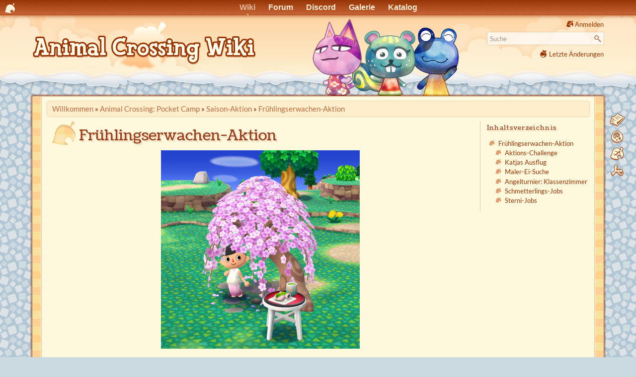

--- FILE ---
content_type: text/html; charset=utf-8
request_url: https://animalcrossingwiki.de/acpc/saison-aktion/fruehlingserwachen-aktion
body_size: 11496
content:
<!DOCTYPE html>
<html lang="de" dir="ltr" class="no-js">
<head>
    <meta charset="utf-8" />
    <link rel="preload" href="//ac-booster.net/monat/fonts.css" as="style" onload="this.onload=null;this.rel='stylesheet'">
    <noscript><link href="//ac-booster.net/monat/fonts.css" rel="stylesheet"></noscript>
        <title>Frühlingserwachen-Aktion (Pocket Camp) - Animal Crossing Wiki</title>
    <script>(function(H){H.className=H.className.replace(/\bno-js\b/,'js')})(document.documentElement)</script>
    <meta name="generator" content="DokuWiki"/>
<meta name="theme-color" content="#993300"/>
<meta name="robots" content="index,follow"/>
<meta name="keywords" content="acpc,saison-aktion,fruehlingserwachen-aktion"/>
<meta name="og:url" content="https://animalcrossingwiki.de/acpc/saison-aktion/fruehlingserwachen-aktion"/>
<meta name="og:title" content="Frühlingserwachen-Aktion"/>
<meta name="og:site_name" content="Animal Crossing Wiki"/>
<meta name="og:image" content="https://animalcrossingwiki.de/acpc/saison-aktion/fruehlingserwachen-aktion?do=og_image"/>
<meta name="og:image:width" content="1200"/>
<meta name="og:image:height" content="630"/>
<meta name="twitter:card" content="summary_large_image"/>
<link rel="search" type="application/opensearchdescription+xml" href="/lib/exe/opensearch.php" title="Animal Crossing Wiki"/>
<link rel="start" href="/"/>
<link rel="contents" href="/acpc/saison-aktion/fruehlingserwachen-aktion?do=index" title="Übersicht"/>
<link rel="manifest" href="/lib/exe/manifest.php" crossorigin="use-credentials"/>
<link rel="alternate" type="application/rss+xml" title="Letzte Änderungen" href="/feed.php"/>
<link rel="alternate" type="application/rss+xml" title="Aktuelle Kategorie" href="/feed.php?mode=list&amp;ns=acpc:saison-aktion"/>
<link rel="alternate" type="text/html" title="HTML Klartext" href="/_export/xhtml/acpc/saison-aktion/fruehlingserwachen-aktion"/>
<link rel="alternate" type="text/plain" title="Wiki Markup" href="/_export/raw/acpc/saison-aktion/fruehlingserwachen-aktion"/>
<link rel="canonical" href="https://animalcrossingwiki.de/acpc/saison-aktion/fruehlingserwachen-aktion"/>
<link rel="stylesheet" href="/lib/exe/css.php?t=nillacrossing&amp;tseed=5c1b672c0dad440d4d70e9a25a526d5f"/>
<script >var NS='acpc:saison-aktion';var JSINFO = {"plugin_imagemap_mldummy":"\/_media\/wiki\/dokuwiki-128.png","append_header":1,"plugin_mobiletable_hideHeadings":["Bild","image","Image","Cover","Banner","Titelbild"],"move_renameokay":false,"move_allowrename":false,"plugins":{"vshare":{"youtube":"youtube\\.com\/.*[&?]v=([a-z0-9_\\-]+)","vimeo":"vimeo\\.com\\\/(\\d+)","slideshare":"slideshare.*id=(\\d+)","dailymotion":"dailymotion\\.com\/video\/([a-z0-9]+)","archiveorg":"archive\\.org\/(?:embed|details)\/([a-zA-Z0-9_\\-]+)","soundcloud":"soundcloud\\.com\/([\\w-]+\/[\\w-]+)","niconico":"nicovideo\\.jp\/watch\/(sm[0-9]+)","bitchute":"bitchute\\.com\\\/video\\\/([a-zA-Z0-9_\\-]+)","coub":"coub\\.com\\\/view\\\/([a-zA-Z0-9_\\-]+)","odysee":"odysee\\.com\/\\$\/(?:embed|download)\/([-%_?=\/a-zA-Z0-9]+)","youku":"v\\.youku\\.com\/v_show\/id_([0-9A-Za-z=]+)\\.html","bilibili":"bilibili\\.com\\\/video\\\/(BV[0-9A-Za-z]+)","msoffice":"(?:office\\.com.*[&?]videoid=([a-z0-9\\-]+))","msstream":"microsoftstream\\.com\\\/video\\\/([a-f0-9\\-]{36})","rutube":"rutube\\.ru\\\/video\\\/([a-z0-9]+)\\\/","gdrive":"drive\\.google\\.com\\\/file\\\/d\\\/([a-zA-Z0-9_-]+)\/"}},"id":"acpc:saison-aktion:fruehlingserwachen-aktion","namespace":"acpc:saison-aktion","ACT":"show","useHeadingNavigation":1,"useHeadingContent":1};(function(H){H.className=H.className.replace(/\bno-js\b/,'js')})(document.documentElement);</script>
<script src="/lib/exe/jquery.php?tseed=8faf3dc90234d51a499f4f428a0eae43" defer="defer"></script>
<script src="/lib/exe/js.php?t=nillacrossing&amp;tseed=5c1b672c0dad440d4d70e9a25a526d5f" defer="defer"></script>
<script type="application/ld+json">{
    "@context": "http:\/\/schema.org",
    "@type": "Article",
    "headline": "Fr\u00fchlingserwachen-Aktion",
    "name": "Fr\u00fchlingserwachen-Aktion",
    "datePublished": "2019-08-13T21:57:06+02:00",
    "dateCreated": "2019-08-13T21:57:06+02:00",
    "dateModified": "2019-08-13T21:57:06+02:00",
    "description": "Fr\u00fchlingserwachen-Aktion\n\n[Fr\u00fchlingserwachen-Aktion]\n\n\t*  Aktionszeitraum: 29.03.2019 (7:00 Uhr, MEZ) -- 29.04.2019 (7:59 Uhr, MESZ)\n\t*  Items im Katalog: Saison-Aktion\n\nDie Saison-Aktion des Monats April dreht sich rund um Fr\u00fchlingserwachen.\nW\u00e4hrend des Aktionszeitraums stehen die Aktions-Challenges der Saison-Aktion zur Verf\u00fcgung.\nDie",
    "license": "https:\/\/creativecommons.org\/licenses\/by-sa\/4.0\/deed.de",
    "url": "https:\/\/animalcrossingwiki.de\/acpc\/saison-aktion\/fruehlingserwachen-aktion",
    "mainEntityOfPage": {
        "@type": "WebPage",
        "@id": "https:\/\/animalcrossingwiki.de\/acpc\/saison-aktion\/fruehlingserwachen-aktion"
    },
    "publisher": {
        "@type": "Organization",
        "name": "Animal Crossing Wiki",
        "logo": {
            "@type": "ImageObject",
            "url": "https:\/\/animalcrossingwiki.de\/lib\/tpl\/nillacrossing\/images\/logo.png"
        }
    },
    "image": {
        "@type": "ImageObject",
        "url": "https:\/\/animalcrossingwiki.de\/acpc\/saison-aktion\/fruehlingserwachen-aktion?do=og_image",
        "width": 1200,
        "height": 630
    },
    "author": {
        "@context": "http:\/\/schema.org",
        "@type": "Organization",
        "name": "animalcrossingwiki.de"
    }
}</script>
    <meta name="viewport" content="width=device-width,initial-scale=1" />
    <link rel="shortcut icon" href="/lib/tpl/nillacrossing/images/favicon.ico" />
<link rel="apple-touch-icon" href="/lib/tpl/nillacrossing/images/apple-touch-icon.png" />
        <link href="//ac-booster.net/monat/wolkenblattmobile.css?0223" rel="stylesheet" type="text/css" media="(max-width: 700px)">
    <link href="//ac-booster.net/monat/wolkenblatt01.css?0520" rel="stylesheet" type="text/css" media="(min-width: 701px)">    <link href="/lib/tpl/nillacrossing/ext/lightbox.min.css" rel="stylesheet" type="text/css">
        <script>var uuSymplr,allCookiesSymplr=document.cookie.split(";").map((e=>e.split("="))).reduce(((e,[i,o])=>({...e,[i.trim()]:decodeURIComponent(o)})),{});function createCookieSymplr(e,i){var o=e;if(void 0===(uuSymplr=allCookiesSymplr.uniqueUser)){let e=(Date.now()+window.navigator.userAgent+websiteSymplr).toString();uuSymplr=sha256(e),document.cookie=`uniqueUser=${uuSymplr};max-age=31536000;path=/;SameSite=Strict; Secure`}if(o){var u=allCookiesSymplr.uniqueUserLi;void 0===u&&(u=sha256(i),document.cookie=`uniqueUserLi=${u};max-age=31536000;path=/;SameSite=Strict; Secure`),uuSymplr=u}else document.cookie="uniqueUserLi=; max-age=0"}</script>
    <script defer src="https://cdns.symplr.de/animalcrossingwiki.de/animalcrossingwiki.js"></script>
    </head>

<body>

<div id="acb_head"><ul id="acb_navbar">
<li id="acb_netlink"><a href="//ac-booster.net"></a></li>
<li class="WB-Wiki"><a id="acb_active" href="/">Wiki</a></li>
<li class="WB-Forum"><a href="//ac-booster.net/forum">Forum</a></li>
<li class="WB-Chat"><a href="//ac-booster.net/chat">Discord</a></li>
<li class="WB-Galerie"><a href="//ac-booster.net/galerie">Galerie</a></li>
<li class="WB-Katalog"><a href="//ac-booster.net/katalog">Katalog</a></li>
<!--li class="WB-QR-Maschine"><a href="//ac-booster.net/qr">QR-Maschine</a></li-->
</ul></div>

    <div id="pjax">
    <div id="dokuwiki__site"><div id="dokuwiki__top" class="site dokuwiki mode_show tpl_nillacrossing     ">

        
<!-- ********** HEADER ********** -->
<header id="dokuwiki__header"><div class="pad group">

    
    <div class="headings group">
        <ul class="a11y skip">
            <li><a href="#dokuwiki__content">zum Inhalt springen</a></li>
        </ul>

        <h1 class="logo"><a href="/start"  accesskey="h" title="Home [h]"><img src="/lib/tpl/nillacrossing/images/logo.png" width="900" height="206" alt="" style="width:auto;max-height:103px;"/> <span>Animal Crossing Wiki</span></a></h1>
            </div>

    <div class="tools group">
        <!-- USER TOOLS -->
                    <div id="dokuwiki__usertools">
                <h3 class="a11y">Benutzer-Werkzeuge</h3>
                <ul>
                    <li class="action login"><a href="/acpc/saison-aktion/fruehlingserwachen-aktion?do=login&amp;sectok=" title="Anmelden" rel="nofollow"><span>Anmelden</span><svg xmlns="http://www.w3.org/2000/svg" width="24" height="24" viewBox="0 0 24 24"><path d="M10 17.25V14H3v-4h7V6.75L15.25 12 10 17.25M8 2h9a2 2 0 0 1 2 2v16a2 2 0 0 1-2 2H8a2 2 0 0 1-2-2v-4h2v4h9V4H8v4H6V4a2 2 0 0 1 2-2z"/></svg></a></li>                </ul>
            </div>
        
        <!-- SITE TOOLS -->
        <div id="dokuwiki__sitetools">
            <h3 class="a11y">Webseiten-Werkzeuge</h3>
            <form action="/start" method="get" role="search" class="search doku_form" id="dw__search" accept-charset="utf-8"><input type="hidden" name="do" value="search" /><input type="hidden" name="id" value="acpc:saison-aktion:fruehlingserwachen-aktion" /><div class="no"><input name="q" type="text" class="edit" title="[F]" accesskey="f" placeholder="Suche" autocomplete="on" id="qsearch__in" value="" /><button value="1" type="submit" title="Suche">Suche</button><div id="qsearch__out" class="ajax_qsearch JSpopup"></div></div></form>            <div class="mobileTools">
                <form action="/doku.php" method="get" accept-charset="utf-8"><div class="no"><input type="hidden" name="id" value="acpc:saison-aktion:fruehlingserwachen-aktion" /><select name="do" class="edit quickselect" title="Werkzeuge"><option value="">Werkzeuge</option><optgroup label="Seiten-Werkzeuge"><option value="edit">Zeige Quelltext</option><option value="revisions">Versionen &amp; Kommentare</option><option value="backlink">Links hierher</option></optgroup><optgroup label="Webseiten-Werkzeuge"><option value="recent">Letzte Änderungen</option><option value="media">Medien-Manager</option><option value="index">Übersicht</option></optgroup><optgroup label="Benutzer-Werkzeuge"><option value="login">Anmelden</option></optgroup></select><button type="submit">&gt;</button></div></form>            </div>
            <ul>
                <li class="action recent"><a href="/acpc/saison-aktion/fruehlingserwachen-aktion?do=recent" title="Letzte Änderungen [r]" rel="nofollow" accesskey="r">Letzte Änderungen</a></li><li class="action media"><a href="/acpc/saison-aktion/fruehlingserwachen-aktion?do=media&amp;ns=acpc%3Asaison-aktion" title="Medien-Manager" rel="nofollow">Medien-Manager</a></li><li class="action index"><a href="/acpc/saison-aktion/fruehlingserwachen-aktion?do=index" title="Übersicht [x]" rel="nofollow" accesskey="x">Übersicht</a></li>            </ul>
        </div>

    </div>



    <hr class="a11y" />
</div></header><!-- /header -->

        <div class="wrapper group">

            
            <!-- ********** CONTENT ********** -->
            <main id="dokuwiki__content"><div class="pad group">
                
                <!--div class="pageId"><span>acpc:saison-aktion:fruehlingserwachen-aktion</span></div-->

                <div class="page group">

                    <!-- BREADCRUMBS -->
                                            <div class="breadcrumbs">
                                                            <div itemprop="breadcrumb" class="youarehere"><span class="bchead">Sie befinden sich hier: </span><span class="home"><bdi><a href="/start" class="wikilink1" title="Willkommen" data-wiki-id="start">Willkommen</a></bdi></span> » <bdi><a href="/acpc/start" class="wikilink1" title="Animal Crossing: Pocket Camp" data-wiki-id="acpc:start">Animal Crossing: Pocket Camp</a></bdi> » <bdi><a href="/acpc/saison-aktion/start" class="wikilink1" title="Saison-Aktion" data-wiki-id="acpc:saison-aktion:start">Saison-Aktion</a></bdi> » <bdi><a href="/acpc/saison-aktion/fruehlingserwachen-aktion" class="wikilink1" title="Frühlingserwachen-Aktion" data-wiki-id="acpc:saison-aktion:fruehlingserwachen-aktion">Frühlingserwachen-Aktion</a></bdi></div>
                                                                                </div>
                        <div style="clear:left;"></div>
                    
                                                            <!-- wikipage start -->
                    <article>
                                        <div class="article-toc" hidden>
                    <!-- TOC START -->
<div id="dw__toc" class="dw__toc">
<h3 class="toggle">Inhaltsverzeichnis</h3>
<div>

<ul class="toc">
<li class="level1"><div class="li"><a href="#fruehlingserwachen-aktion">Frühlingserwachen-Aktion</a></div>
<ul class="toc">
<li class="level2"><div class="li"><a href="#aktions-challenge">Aktions-Challenge</a></div></li>
<li class="level2"><div class="li"><a href="#katjas-ausflug">Katjas Ausflug</a></div></li>
<li class="level2"><div class="li"><a href="#maler-ei-suche">Maler-Ei-Suche</a></div></li>
<li class="level2"><div class="li"><a href="#angelturnierklassenzimmer">Angelturnier: Klassenzimmer</a></div></li>
<li class="level2"><div class="li"><a href="#schmetterlings-jobs">Schmetterlings-Jobs</a></div></li>
<li class="level2"><div class="li"><a href="#sterni-jobs">Sterni-Jobs</a></div></li>
</ul></li>
</ul>
</div>
<br><br><div style="max-width:100%;overflow:hidden;"><div id="animalcrossingwiki.de_sitebar_1"></div></div></div>
<!-- TOC END -->
                    </div>
                                        <div class="article-content">
                    <!-- TOC START -->
<div id="dw__toc" class="dw__toc">
<h3 class="toggle">Inhaltsverzeichnis</h3>
<div>

<ul class="toc">
<li class="level1"><div class="li"><a href="#fruehlingserwachen-aktion">Frühlingserwachen-Aktion</a></div>
<ul class="toc">
<li class="level2"><div class="li"><a href="#aktions-challenge">Aktions-Challenge</a></div></li>
<li class="level2"><div class="li"><a href="#katjas-ausflug">Katjas Ausflug</a></div></li>
<li class="level2"><div class="li"><a href="#maler-ei-suche">Maler-Ei-Suche</a></div></li>
<li class="level2"><div class="li"><a href="#angelturnierklassenzimmer">Angelturnier: Klassenzimmer</a></div></li>
<li class="level2"><div class="li"><a href="#schmetterlings-jobs">Schmetterlings-Jobs</a></div></li>
<li class="level2"><div class="li"><a href="#sterni-jobs">Sterni-Jobs</a></div></li>
</ul></li>
</ul>
</div>
</div>
<!-- TOC END -->

<h1 id="fruehlingserwachen-aktion">Frühlingserwachen-Aktion</h1>
<div class="level1">

<p>
<a href="/_media/acpc/saison-aktion/fruehlingserwachen-aktion/fruehlingserwachen-aktion.png" class="media" title="acpc:saison-aktion:fruehlingserwachen-aktion:fruehlingserwachen-aktion.png" data-lightbox="wiki" data-title="Frühlingserwachen-Aktion"><img src="/_media/acpc/saison-aktion/fruehlingserwachen-aktion/fruehlingserwachen-aktion.png?w=400&amp;h=400&amp;tok=b15215" class="mediacenter" loading="lazy" title="Frühlingserwachen-Aktion" alt="Frühlingserwachen-Aktion" width="400" height="400"  fetchpriority="low" srcset="/_media/acpc/saison-aktion/fruehlingserwachen-aktion/fruehlingserwachen-aktion.png?w=800&amp;h=800&amp;tok=05bf89 2x"/></a>
</p>
<ul>
<li class="level1"><div class="li"> <strong>Aktionszeitraum:</strong> 29.03.2019 (7:00 Uhr, <abbr title="mitteleuropäische Zeit">MEZ</abbr>) – 29.04.2019 (7:59 Uhr, <abbr title="mitteleuropäische Sommerzeit">MESZ</abbr>)</div>
</li>
<li class="level1"><div class="li"> <strong>Items im Katalog:</strong> <a href="/acpc/katalog/saison-aktion" class="wikilink1" title="Saison-Aktion" data-wiki-id="acpc:katalog:saison-aktion">Saison-Aktion</a></div>
</li>
</ul>

<p>
Die Saison-Aktion des Monats April dreht sich rund um <strong>Frühlingserwachen</strong>.
Während des Aktionszeitraums stehen die Aktions-Challenges der Saison-Aktion zur Verfügung.
Die <strong>Zuckerblüten</strong> können durch die Teilnahme an Aktionen im April erhalten werden.
Zuckerblüten werden zwar als Aktionsmaterial bezeichnet, können aber nicht genutzt werden, um Items zu bauen oder basteln.
Nach Ende der Aktion werden die Zuckerblüten automatisch in Sternis umgerechnet und der Sterni-Betrag an deinen Briefkasten gesendet.
</p>

<p>
Bei der Gartenaktion „<a href="/acpc/gartenaktion/gartenaktion-katja-2" class="wikilink1" title="Katjas Ausflug" data-wiki-id="acpc:gartenaktion:gartenaktion-katja-2">Katjas Ausflug</a>“ kannst du ingesamt <strong>30 Zuckerblüten</strong> durch das Erfüllen von Fangquoten erhalten (7 während des ersten Teils der Aktion).<br/>

Bei der Schnitzeljagd „<a href="/acpc/schnitzeljagd/maler-ei-suche" class="wikilink1" title="Maler-Ei-Suche" data-wiki-id="acpc:schnitzeljagd:maler-ei-suche">Maler-Ei-Suche</a>“ kannst du <strong>30 Zuckerblüten</strong> durch das Erfüllen von Aktions-Challenges erhalten.<br/>

Beim „<a href="/acpc/angelturnier/angelturnier-klassenzimmer" class="wikilink1" title="13. Angelturnier (Klassenzimmer)" data-wiki-id="acpc:angelturnier:angelturnier-klassenzimmer">Angelturnier Klassenzimmer</a>“ kannst du <strong>30 Zuckerblüten</strong> durch das Erreichen von Gesamtgrößen-Zielen erhalten.
</p>

</div>

<div style="min-width:320px;min-height:256px;overflow:hidden;margin-bottom:2em;clear:left;background:repeating-linear-gradient(45deg, transparent, transparent 5px, #fec 5px, #fec 10px);"><div id="animalcrossingwiki.de_incontent"></div></div><h2 id="aktions-challenge">Aktions-Challenge</h2>
<div class="level2">
<div class="wrap_left plugin_wrap" style="width: 49%;"><div class="table sectionedit3"><table class="inline">
	<thead>
	<tr class="row0">
		<th class="col0 centeralign" colspan="2">  Stufe 1  </th>
	</tr>
	<tr class="row1">
		<th class="col0 centeralign">  Aktions-Challenge  </th><th class="col1 centeralign">  Belohnung  </th>
	</tr>
	</thead>
	<tr class="row2">
		<td class="col0 centeralign">  Besorge folgendes Item: <img src="/_media/acpc/material/zuckerbluete.png?w=35&amp;h=35&amp;tok=3f26d5" class="media" loading="lazy" title="Zuckerblüte" alt="Zuckerblüte" width="35" height="35"  fetchpriority="low" srcset="/_media/acpc/material/zuckerbluete.png?w=70&amp;h=70&amp;tok=663d38 2x"/> Zuckerblüte.  </td><td class="col1 centeralign">  300&nbsp;★  </td>
	</tr>
	<tr class="row3">
		<td class="col0 centeralign">  Besorge Folgendes 2-mal: <img src="/_media/acpc/material/zuckerbluete.png?w=35&amp;h=35&amp;tok=3f26d5" class="media" loading="lazy" title="Zuckerblüte" alt="Zuckerblüte" width="35" height="35"  fetchpriority="low" srcset="/_media/acpc/material/zuckerbluete.png?w=70&amp;h=70&amp;tok=663d38 2x"/> Zuckerblüte.  </td><td class="col1 centeralign">  300&nbsp;★  </td>
	</tr>
	<tr class="row4">
		<td class="col0 centeralign">  Besorge Folgendes 4-mal: <img src="/_media/acpc/material/zuckerbluete.png?w=35&amp;h=35&amp;tok=3f26d5" class="media" loading="lazy" title="Zuckerblüte" alt="Zuckerblüte" width="35" height="35"  fetchpriority="low" srcset="/_media/acpc/material/zuckerbluete.png?w=70&amp;h=70&amp;tok=663d38 2x"/> Zuckerblüte.  </td><td class="col1 centeralign">  300&nbsp;★  </td>
	</tr>
	<tr class="row5">
		<td class="col0 centeralign">  Besorge Folgendes 6-mal: <img src="/_media/acpc/material/zuckerbluete.png?w=35&amp;h=35&amp;tok=3f26d5" class="media" loading="lazy" title="Zuckerblüte" alt="Zuckerblüte" width="35" height="35"  fetchpriority="low" srcset="/_media/acpc/material/zuckerbluete.png?w=70&amp;h=70&amp;tok=663d38 2x"/> Zuckerblüte.  </td><td class="col1 centeralign">  300&nbsp;★  </td>
	</tr>
	<tr class="row6">
		<td class="col0 centeralign">  Besorge Folgendes 9-mal: <img src="/_media/acpc/material/zuckerbluete.png?w=35&amp;h=35&amp;tok=3f26d5" class="media" loading="lazy" title="Zuckerblüte" alt="Zuckerblüte" width="35" height="35"  fetchpriority="low" srcset="/_media/acpc/material/zuckerbluete.png?w=70&amp;h=70&amp;tok=663d38 2x"/> Zuckerblüte.  </td><td class="col1 centeralign">  300&nbsp;★  </td>
	</tr>
	<tr class="row7">
		<td class="col0 centeralign">  <strong>Erfülle 1 Challenge dieser Stufe.</strong>  </td><td class="col1 centeralign">  <strong>1&nbsp;<img src="/_media/acpc/eugens-schatzreise/sterni-karte.png?w=35&amp;h=35&amp;tok=745917" class="media" loading="lazy" title="Sterni-Karte" alt="Sterni-Karte" width="35" height="35"  fetchpriority="low" srcset="/_media/acpc/eugens-schatzreise/sterni-karte.png?w=70&amp;h=70&amp;tok=1fbbb9 2x"/></strong>  </td>
	</tr>
	<tr class="row8">
		<td class="col0 centeralign">  <strong>Erfülle 2 Challenges dieser Stufe.</strong>  </td><td class="col1 centeralign">  <strong>3&nbsp;<img src="/_media/acpc/blattbons/blattbon_icon.png?w=35&amp;h=23&amp;tok=556614" class="media" loading="lazy" title="Blatt-Bon" alt="Blatt-Bon" width="35" height="23"  fetchpriority="low" srcset="/_media/acpc/blattbons/blattbon_icon.png?w=70&amp;h=46&amp;tok=5ed1e7 2x"/></strong>  </td>
	</tr>
	<tr class="row9">
		<td class="col0 centeralign">  <strong>Erfülle 3 Challenges dieser Stufe.</strong>  </td><td class="col1 centeralign">  <strong>Frühlingsrock</strong>  </td>
	</tr>
	<tr class="row10">
		<td class="col0 centeralign">  <strong>Erfülle 4 Challenges dieser Stufe.</strong>  </td><td class="col1 centeralign">  <strong>3&nbsp;<img src="/_media/acpc/blattbons/blattbon_icon.png?w=35&amp;h=23&amp;tok=556614" class="media" loading="lazy" title="Blatt-Bon" alt="Blatt-Bon" width="35" height="23"  fetchpriority="low" srcset="/_media/acpc/blattbons/blattbon_icon.png?w=70&amp;h=46&amp;tok=5ed1e7 2x"/></strong>  </td>
	</tr>
	<tr class="row11">
		<td class="col0 centeralign">  <strong>Erfülle alle Challenges dieser Stufe.</strong>  </td><td class="col1 centeralign">  <strong>Frühlingsmochi</strong>  </td>
	</tr>
</table></div>
</div><div class="wrap_right plugin_wrap" style="width: 49%;"><div class="table sectionedit6"><table class="inline">
	<thead>
	<tr class="row0">
		<th class="col0 centeralign" colspan="2">  Stufe 2  </th>
	</tr>
	<tr class="row1">
		<th class="col0 centeralign">  Aktions-Challenge  </th><th class="col1 centeralign">  Belohnung  </th>
	</tr>
	</thead>
	<tr class="row2">
		<td class="col0 centeralign">  Besorge Folgendes 10-mal: <img src="/_media/acpc/material/zuckerbluete.png?w=35&amp;h=35&amp;tok=3f26d5" class="media" loading="lazy" title="Zuckerblüte" alt="Zuckerblüte" width="35" height="35"  fetchpriority="low" srcset="/_media/acpc/material/zuckerbluete.png?w=70&amp;h=70&amp;tok=663d38 2x"/> Zuckerblüte.  </td><td class="col1 centeralign">  600&nbsp;★  </td>
	</tr>
	<tr class="row3">
		<td class="col0 centeralign">  Besorge Folgendes 12-mal: <img src="/_media/acpc/material/zuckerbluete.png?w=35&amp;h=35&amp;tok=3f26d5" class="media" loading="lazy" title="Zuckerblüte" alt="Zuckerblüte" width="35" height="35"  fetchpriority="low" srcset="/_media/acpc/material/zuckerbluete.png?w=70&amp;h=70&amp;tok=663d38 2x"/> Zuckerblüte.  </td><td class="col1 centeralign">  600&nbsp;★  </td>
	</tr>
	<tr class="row4">
		<td class="col0 centeralign">  Besorge Folgendes 14-mal: <img src="/_media/acpc/material/zuckerbluete.png?w=35&amp;h=35&amp;tok=3f26d5" class="media" loading="lazy" title="Zuckerblüte" alt="Zuckerblüte" width="35" height="35"  fetchpriority="low" srcset="/_media/acpc/material/zuckerbluete.png?w=70&amp;h=70&amp;tok=663d38 2x"/> Zuckerblüte.  </td><td class="col1 centeralign">  600&nbsp;★  </td>
	</tr>
	<tr class="row5">
		<td class="col0 centeralign">  Besorge Folgendes 16-mal: <img src="/_media/acpc/material/zuckerbluete.png?w=35&amp;h=35&amp;tok=3f26d5" class="media" loading="lazy" title="Zuckerblüte" alt="Zuckerblüte" width="35" height="35"  fetchpriority="low" srcset="/_media/acpc/material/zuckerbluete.png?w=70&amp;h=70&amp;tok=663d38 2x"/> Zuckerblüte.  </td><td class="col1 centeralign">  600&nbsp;★  </td>
	</tr>
	<tr class="row6">
		<td class="col0 centeralign">  Besorge Folgendes 20-mal: <img src="/_media/acpc/material/zuckerbluete.png?w=35&amp;h=35&amp;tok=3f26d5" class="media" loading="lazy" title="Zuckerblüte" alt="Zuckerblüte" width="35" height="35"  fetchpriority="low" srcset="/_media/acpc/material/zuckerbluete.png?w=70&amp;h=70&amp;tok=663d38 2x"/> Zuckerblüte.  </td><td class="col1 centeralign">  600&nbsp;★  </td>
	</tr>
	<tr class="row7">
		<td class="col0 centeralign">  <strong>Erfülle 1 Challenge dieser Stufe.</strong>  </td><td class="col1 centeralign">  <strong>1&nbsp;<img src="/_media/acpc/eugens-schatzreise/material-karte.png?w=35&amp;h=35&amp;tok=eb19d8" class="media" loading="lazy" title="Holzstoff-Karte" alt="Holzstoff-Karte" width="35" height="35"  fetchpriority="low" srcset="/_media/acpc/eugens-schatzreise/material-karte.png?w=70&amp;h=70&amp;tok=2677dd 2x"/></strong>  </td>
	</tr>
	<tr class="row8">
		<td class="col0 centeralign">  <strong>Erfülle 2 Challenges dieser Stufe.</strong>  </td><td class="col1 centeralign">  <strong>3&nbsp;<img src="/_media/acpc/blattbons/blattbon_icon.png?w=35&amp;h=23&amp;tok=556614" class="media" loading="lazy" title="Blatt-Bon" alt="Blatt-Bon" width="35" height="23"  fetchpriority="low" srcset="/_media/acpc/blattbons/blattbon_icon.png?w=70&amp;h=46&amp;tok=5ed1e7 2x"/></strong>  </td>
	</tr>
	<tr class="row9">
		<td class="col0 centeralign">  <strong>Erfülle 3 Challenges dieser Stufe.</strong>  </td><td class="col1 centeralign">  <strong>1&nbsp;<img src="/_media/acpc/eugens-schatzreise/super-sterni-karte.png?w=35&amp;h=35&amp;tok=f2f4fd" class="media" loading="lazy" title="Super-Sterni-Karte" alt="Super-Sterni-Karte" width="35" height="35"  fetchpriority="low" srcset="/_media/acpc/eugens-schatzreise/super-sterni-karte.png?w=70&amp;h=70&amp;tok=af9a6b 2x"/></strong>  </td>
	</tr>
	<tr class="row10">
		<td class="col0 centeralign">  <strong>Erfülle 4 Challenges dieser Stufe.</strong>  </td><td class="col1 centeralign">  <strong>3&nbsp;<img src="/_media/acpc/blattbons/blattbon_icon.png?w=35&amp;h=23&amp;tok=556614" class="media" loading="lazy" title="Blatt-Bon" alt="Blatt-Bon" width="35" height="23"  fetchpriority="low" srcset="/_media/acpc/blattbons/blattbon_icon.png?w=70&amp;h=46&amp;tok=5ed1e7 2x"/></strong>  </td>
	</tr>
	<tr class="row11">
		<td class="col0 centeralign">  <strong>Erfülle alle Challenges dieser Stufe.</strong>  </td><td class="col1 centeralign">  <strong>Frühlingsmochi</strong>  </td>
	</tr>
</table></div>
</div><div class="wrap_clear plugin_wrap"></div><div class="wrap_left plugin_wrap" style="width: 49%;"><div class="table sectionedit9"><table class="inline">
	<thead>
	<tr class="row0">
		<th class="col0 centeralign" colspan="2">  Stufe 3  </th>
	</tr>
	<tr class="row1">
		<th class="col0 centeralign">  Aktions-Challenge  </th><th class="col1 centeralign">  Belohnung  </th>
	</tr>
	</thead>
	<tr class="row2">
		<td class="col0 centeralign">  Besorge Folgendes 22-mal: <img src="/_media/acpc/material/zuckerbluete.png?w=35&amp;h=35&amp;tok=3f26d5" class="media" loading="lazy" title="Zuckerblüte" alt="Zuckerblüte" width="35" height="35"  fetchpriority="low" srcset="/_media/acpc/material/zuckerbluete.png?w=70&amp;h=70&amp;tok=663d38 2x"/> Zuckerblüte.  </td><td class="col1 centeralign">  900&nbsp;★  </td>
	</tr>
	<tr class="row3">
		<td class="col0 centeralign">  Besorge Folgendes 25-mal: <img src="/_media/acpc/material/zuckerbluete.png?w=35&amp;h=35&amp;tok=3f26d5" class="media" loading="lazy" title="Zuckerblüte" alt="Zuckerblüte" width="35" height="35"  fetchpriority="low" srcset="/_media/acpc/material/zuckerbluete.png?w=70&amp;h=70&amp;tok=663d38 2x"/> Zuckerblüte.  </td><td class="col1 centeralign">  900&nbsp;★  </td>
	</tr>
	<tr class="row4">
		<td class="col0 centeralign">  Besorge Folgendes 28-mal: <img src="/_media/acpc/material/zuckerbluete.png?w=35&amp;h=35&amp;tok=3f26d5" class="media" loading="lazy" title="Zuckerblüte" alt="Zuckerblüte" width="35" height="35"  fetchpriority="low" srcset="/_media/acpc/material/zuckerbluete.png?w=70&amp;h=70&amp;tok=663d38 2x"/> Zuckerblüte.  </td><td class="col1 centeralign">  900&nbsp;★  </td>
	</tr>
	<tr class="row5">
		<td class="col0 centeralign">  Besorge Folgendes 32-mal: <img src="/_media/acpc/material/zuckerbluete.png?w=35&amp;h=35&amp;tok=3f26d5" class="media" loading="lazy" title="Zuckerblüte" alt="Zuckerblüte" width="35" height="35"  fetchpriority="low" srcset="/_media/acpc/material/zuckerbluete.png?w=70&amp;h=70&amp;tok=663d38 2x"/> Zuckerblüte.  </td><td class="col1 centeralign">  900&nbsp;★  </td>
	</tr>
	<tr class="row6">
		<td class="col0 centeralign">  Besorge Folgendes 36-mal: <img src="/_media/acpc/material/zuckerbluete.png?w=35&amp;h=35&amp;tok=3f26d5" class="media" loading="lazy" title="Zuckerblüte" alt="Zuckerblüte" width="35" height="35"  fetchpriority="low" srcset="/_media/acpc/material/zuckerbluete.png?w=70&amp;h=70&amp;tok=663d38 2x"/> Zuckerblüte.  </td><td class="col1 centeralign">  900&nbsp;★  </td>
	</tr>
	<tr class="row7">
		<td class="col0 centeralign">  <strong>Erfülle 1 Challenge dieser Stufe.</strong>  </td><td class="col1 centeralign">  <strong>1&nbsp;<img src="/_media/acpc/eugens-schatzreise/material-karte.png?w=35&amp;h=35&amp;tok=eb19d8" class="media" loading="lazy" title="Flauschstoff-Karte" alt="Flauschstoff-Karte" width="35" height="35"  fetchpriority="low" srcset="/_media/acpc/eugens-schatzreise/material-karte.png?w=70&amp;h=70&amp;tok=2677dd 2x"/></strong>  </td>
	</tr>
	<tr class="row8">
		<td class="col0 centeralign">  <strong>Erfülle 2 Challenges dieser Stufe.</strong>  </td><td class="col1 centeralign">  <strong>3&nbsp;<img src="/_media/acpc/blattbons/blattbon_icon.png?w=35&amp;h=23&amp;tok=556614" class="media" loading="lazy" title="Blatt-Bon" alt="Blatt-Bon" width="35" height="23"  fetchpriority="low" srcset="/_media/acpc/blattbons/blattbon_icon.png?w=70&amp;h=46&amp;tok=5ed1e7 2x"/></strong>  </td>
	</tr>
	<tr class="row9">
		<td class="col0 centeralign">  <strong>Erfülle 3 Challenges dieser Stufe.</strong>  </td><td class="col1 centeralign">  <strong>1&nbsp;<img src="/_media/acpc/eugens-schatzreise/super-sterni-karte.png?w=35&amp;h=35&amp;tok=f2f4fd" class="media" loading="lazy" title="Super-Sterni-Karte" alt="Super-Sterni-Karte" width="35" height="35"  fetchpriority="low" srcset="/_media/acpc/eugens-schatzreise/super-sterni-karte.png?w=70&amp;h=70&amp;tok=af9a6b 2x"/></strong>  </td>
	</tr>
	<tr class="row10">
		<td class="col0 centeralign">  <strong>Erfülle 4 Challenges dieser Stufe.</strong>  </td><td class="col1 centeralign">  <strong>3&nbsp;<img src="/_media/acpc/blattbons/blattbon_icon.png?w=35&amp;h=23&amp;tok=556614" class="media" loading="lazy" title="Blatt-Bon" alt="Blatt-Bon" width="35" height="23"  fetchpriority="low" srcset="/_media/acpc/blattbons/blattbon_icon.png?w=70&amp;h=46&amp;tok=5ed1e7 2x"/></strong>  </td>
	</tr>
	<tr class="row11">
		<td class="col0 centeralign">  <strong>Erfülle alle Challenges dieser Stufe.</strong>  </td><td class="col1 centeralign">  <strong>1&nbsp;<img src="/_media/acpc/eugens-schatzreise/super-blatt-bon-karte.png?w=35&amp;h=35&amp;tok=0fe4ab" class="media" loading="lazy" title="Super-Blatt-Bon-Karte" alt="Super-Blatt-Bon-Karte" width="35" height="35"  fetchpriority="low" srcset="/_media/acpc/eugens-schatzreise/super-blatt-bon-karte.png?w=70&amp;h=70&amp;tok=a32262 2x"/></strong>  </td>
	</tr>
</table></div>
</div><div class="wrap_right plugin_wrap" style="width: 49%;"><div class="table sectionedit12"><table class="inline">
	<thead>
	<tr class="row0">
		<th class="col0 centeralign" colspan="2">  Stufe 4  </th>
	</tr>
	<tr class="row1">
		<th class="col0 centeralign">  Aktions-Challenge  </th><th class="col1 centeralign">  Belohnung  </th>
	</tr>
	</thead>
	<tr class="row2">
		<td class="col0 centeralign">  Besorge Folgendes 38-mal: <img src="/_media/acpc/material/zuckerbluete.png?w=35&amp;h=35&amp;tok=3f26d5" class="media" loading="lazy" title="Zuckerblüte" alt="Zuckerblüte" width="35" height="35"  fetchpriority="low" srcset="/_media/acpc/material/zuckerbluete.png?w=70&amp;h=70&amp;tok=663d38 2x"/> Zuckerblüte.  </td><td class="col1 centeralign">  1.200&nbsp;★  </td>
	</tr>
	<tr class="row3">
		<td class="col0 centeralign">  Besorge Folgendes 42-mal: <img src="/_media/acpc/material/zuckerbluete.png?w=35&amp;h=35&amp;tok=3f26d5" class="media" loading="lazy" title="Zuckerblüte" alt="Zuckerblüte" width="35" height="35"  fetchpriority="low" srcset="/_media/acpc/material/zuckerbluete.png?w=70&amp;h=70&amp;tok=663d38 2x"/> Zuckerblüte.  </td><td class="col1 centeralign">  1.200&nbsp;★  </td>
	</tr>
	<tr class="row4">
		<td class="col0 centeralign">  Besorge Folgendes 46-mal: <img src="/_media/acpc/material/zuckerbluete.png?w=35&amp;h=35&amp;tok=3f26d5" class="media" loading="lazy" title="Zuckerblüte" alt="Zuckerblüte" width="35" height="35"  fetchpriority="low" srcset="/_media/acpc/material/zuckerbluete.png?w=70&amp;h=70&amp;tok=663d38 2x"/> Zuckerblüte.  </td><td class="col1 centeralign">  1.200&nbsp;★  </td>
	</tr>
	<tr class="row5">
		<td class="col0 centeralign">  Besorge Folgendes 50-mal: <img src="/_media/acpc/material/zuckerbluete.png?w=35&amp;h=35&amp;tok=3f26d5" class="media" loading="lazy" title="Zuckerblüte" alt="Zuckerblüte" width="35" height="35"  fetchpriority="low" srcset="/_media/acpc/material/zuckerbluete.png?w=70&amp;h=70&amp;tok=663d38 2x"/> Zuckerblüte.  </td><td class="col1 centeralign">  1.200&nbsp;★  </td>
	</tr>
	<tr class="row6">
		<td class="col0 centeralign">  Besorge Folgendes 55-mal: <img src="/_media/acpc/material/zuckerbluete.png?w=35&amp;h=35&amp;tok=3f26d5" class="media" loading="lazy" title="Zuckerblüte" alt="Zuckerblüte" width="35" height="35"  fetchpriority="low" srcset="/_media/acpc/material/zuckerbluete.png?w=70&amp;h=70&amp;tok=663d38 2x"/> Zuckerblüte.  </td><td class="col1 centeralign">  1.200&nbsp;★  </td>
	</tr>
	<tr class="row7">
		<td class="col0 centeralign">  <strong>Erfülle 1 Challenge dieser Stufe.</strong>  </td><td class="col1 centeralign">  <strong>1&nbsp;<img src="/_media/acpc/eugens-schatzreise/material-karte.png?w=35&amp;h=35&amp;tok=eb19d8" class="media" loading="lazy" title="Zartstoff-Karte" alt="Zartstoff-Karte" width="35" height="35"  fetchpriority="low" srcset="/_media/acpc/eugens-schatzreise/material-karte.png?w=70&amp;h=70&amp;tok=2677dd 2x"/></strong>  </td>
	</tr>
	<tr class="row8">
		<td class="col0 centeralign">  <strong>Erfülle 2 Challenges dieser Stufe.</strong>  </td><td class="col1 centeralign">  <strong>3&nbsp;<img src="/_media/acpc/blattbons/blattbon_icon.png?w=35&amp;h=23&amp;tok=556614" class="media" loading="lazy" title="Blatt-Bon" alt="Blatt-Bon" width="35" height="23"  fetchpriority="low" srcset="/_media/acpc/blattbons/blattbon_icon.png?w=70&amp;h=46&amp;tok=5ed1e7 2x"/></strong>  </td>
	</tr>
	<tr class="row9">
		<td class="col0 centeralign">  <strong>Erfülle 3 Challenges dieser Stufe.</strong>  </td><td class="col1 centeralign">  <strong>Frühlingsmochi</strong>  </td>
	</tr>
	<tr class="row10">
		<td class="col0 centeralign">  <strong>Erfülle 4 Challenges dieser Stufe.</strong>  </td><td class="col1 centeralign">  <strong>3&nbsp;<img src="/_media/acpc/blattbons/blattbon_icon.png?w=35&amp;h=23&amp;tok=556614" class="media" loading="lazy" title="Blatt-Bon" alt="Blatt-Bon" width="35" height="23"  fetchpriority="low" srcset="/_media/acpc/blattbons/blattbon_icon.png?w=70&amp;h=46&amp;tok=5ed1e7 2x"/></strong>  </td>
	</tr>
	<tr class="row11">
		<td class="col0 centeralign">  <strong>Erfülle alle Challenges dieser Stufe.</strong>  </td><td class="col1 centeralign">  <strong>1&nbsp;<img src="/_media/acpc/eugens-schatzreise/wertstoff-karte.png?w=35&amp;h=35&amp;tok=fc06b0" class="media" loading="lazy" title="Wertstoff-Karte" alt="Wertstoff-Karte" width="35" height="35"  fetchpriority="low" srcset="/_media/acpc/eugens-schatzreise/wertstoff-karte.png?w=70&amp;h=70&amp;tok=ec266e 2x"/></strong>  </td>
	</tr>
</table></div>
</div><div class="wrap_clear plugin_wrap"></div><div class="wrap_left plugin_wrap" style="width: 49%;"><div class="table sectionedit15"><table class="inline">
	<thead>
	<tr class="row0">
		<th class="col0 centeralign" colspan="2">  Stufe 5  </th>
	</tr>
	<tr class="row1">
		<th class="col0 centeralign">  Aktions-Challenge  </th><th class="col1 centeralign">  Belohnung  </th>
	</tr>
	</thead>
	<tr class="row2">
		<td class="col0 centeralign">  Besorge Folgendes 60-mal: <img src="/_media/acpc/material/zuckerbluete.png?w=35&amp;h=35&amp;tok=3f26d5" class="media" loading="lazy" title="Zuckerblüte" alt="Zuckerblüte" width="35" height="35"  fetchpriority="low" srcset="/_media/acpc/material/zuckerbluete.png?w=70&amp;h=70&amp;tok=663d38 2x"/> Zuckerblüte.  </td><td class="col1 centeralign">  1.500&nbsp;★  </td>
	</tr>
	<tr class="row3">
		<td class="col0 centeralign">  Besorge Folgendes 65-mal: <img src="/_media/acpc/material/zuckerbluete.png?w=35&amp;h=35&amp;tok=3f26d5" class="media" loading="lazy" title="Zuckerblüte" alt="Zuckerblüte" width="35" height="35"  fetchpriority="low" srcset="/_media/acpc/material/zuckerbluete.png?w=70&amp;h=70&amp;tok=663d38 2x"/> Zuckerblüte.  </td><td class="col1 centeralign">  1.500&nbsp;★  </td>
	</tr>
	<tr class="row4">
		<td class="col0 centeralign">  Besorge Folgendes 70-mal: <img src="/_media/acpc/material/zuckerbluete.png?w=35&amp;h=35&amp;tok=3f26d5" class="media" loading="lazy" title="Zuckerblüte" alt="Zuckerblüte" width="35" height="35"  fetchpriority="low" srcset="/_media/acpc/material/zuckerbluete.png?w=70&amp;h=70&amp;tok=663d38 2x"/> Zuckerblüte.  </td><td class="col1 centeralign">  1.500&nbsp;★  </td>
	</tr>
	<tr class="row5">
		<td class="col0 centeralign">  Besorge Folgendes 75-mal: <img src="/_media/acpc/material/zuckerbluete.png?w=35&amp;h=35&amp;tok=3f26d5" class="media" loading="lazy" title="Zuckerblüte" alt="Zuckerblüte" width="35" height="35"  fetchpriority="low" srcset="/_media/acpc/material/zuckerbluete.png?w=70&amp;h=70&amp;tok=663d38 2x"/> Zuckerblüte.  </td><td class="col1 centeralign">  1.500&nbsp;★  </td>
	</tr>
	<tr class="row6">
		<td class="col0 centeralign">  Besorge Folgendes 80-mal: <img src="/_media/acpc/material/zuckerbluete.png?w=35&amp;h=35&amp;tok=3f26d5" class="media" loading="lazy" title="Zuckerblüte" alt="Zuckerblüte" width="35" height="35"  fetchpriority="low" srcset="/_media/acpc/material/zuckerbluete.png?w=70&amp;h=70&amp;tok=663d38 2x"/> Zuckerblüte.  </td><td class="col1 centeralign">  1.500&nbsp;★  </td>
	</tr>
	<tr class="row7">
		<td class="col0 centeralign">  <strong>Erfülle 1 Challenge dieser Stufe.</strong>  </td><td class="col1 centeralign">  <strong>1&nbsp;<img src="/_media/acpc/eugens-schatzreise/material-karte.png?w=35&amp;h=35&amp;tok=eb19d8" class="media" loading="lazy" title="Hartstoff-Karte" alt="Hartstoff-Karte" width="35" height="35"  fetchpriority="low" srcset="/_media/acpc/eugens-schatzreise/material-karte.png?w=70&amp;h=70&amp;tok=2677dd 2x"/></strong>  </td>
	</tr>
	<tr class="row8">
		<td class="col0 centeralign">  <strong>Erfülle 2 Challenges dieser Stufe.</strong>  </td><td class="col1 centeralign">  <strong>3&nbsp;<img src="/_media/acpc/blattbons/blattbon_icon.png?w=35&amp;h=23&amp;tok=556614" class="media" loading="lazy" title="Blatt-Bon" alt="Blatt-Bon" width="35" height="23"  fetchpriority="low" srcset="/_media/acpc/blattbons/blattbon_icon.png?w=70&amp;h=46&amp;tok=5ed1e7 2x"/></strong>  </td>
	</tr>
	<tr class="row9">
		<td class="col0 centeralign">  <strong>Erfülle 3 Challenges dieser Stufe.</strong>  </td><td class="col1 centeralign">  <strong>1&nbsp;<img src="/_media/acpc/eugens-schatzreise/material-karte.png?w=35&amp;h=35&amp;tok=eb19d8" class="media" loading="lazy" title="Konservierungsstoff-Karte" alt="Konservierungsstoff-Karte" width="35" height="35"  fetchpriority="low" srcset="/_media/acpc/eugens-schatzreise/material-karte.png?w=70&amp;h=70&amp;tok=2677dd 2x"/></strong>  </td>
	</tr>
	<tr class="row10">
		<td class="col0 centeralign">  <strong>Erfülle 4 Challenges dieser Stufe.</strong>  </td><td class="col1 centeralign">  <strong>3&nbsp;<img src="/_media/acpc/blattbons/blattbon_icon.png?w=35&amp;h=23&amp;tok=556614" class="media" loading="lazy" title="Blatt-Bon" alt="Blatt-Bon" width="35" height="23"  fetchpriority="low" srcset="/_media/acpc/blattbons/blattbon_icon.png?w=70&amp;h=46&amp;tok=5ed1e7 2x"/></strong>  </td>
	</tr>
	<tr class="row11">
		<td class="col0 centeralign">  <strong>Erfülle alle Challenges dieser Stufe.</strong>  </td><td class="col1 centeralign">  <strong>Trauerkirschbaum</strong>  </td>
	</tr>
</table></div>
</div><div class="wrap_right plugin_wrap" style="width: 49%;"><div class="table sectionedit18"><table class="inline">
	<thead>
	<tr class="row0">
		<th class="col0 centeralign" colspan="2">  Stufe 6  </th>
	</tr>
	<tr class="row1">
		<th class="col0 centeralign">  Aktions-Challenge  </th><th class="col1 centeralign">  Belohnung  </th>
	</tr>
	</thead>
	<tr class="row2">
		<td class="col0 centeralign">  Besorge Folgendes 82-mal: <img src="/_media/acpc/material/zuckerbluete.png?w=35&amp;h=35&amp;tok=3f26d5" class="media" loading="lazy" title="Zuckerblüte" alt="Zuckerblüte" width="35" height="35"  fetchpriority="low" srcset="/_media/acpc/material/zuckerbluete.png?w=70&amp;h=70&amp;tok=663d38 2x"/> Zuckerblüte.  </td><td class="col1 centeralign">  2.000&nbsp;★  </td>
	</tr>
	<tr class="row3">
		<td class="col0 centeralign">  Besorge Folgendes 84-mal: <img src="/_media/acpc/material/zuckerbluete.png?w=35&amp;h=35&amp;tok=3f26d5" class="media" loading="lazy" title="Zuckerblüte" alt="Zuckerblüte" width="35" height="35"  fetchpriority="low" srcset="/_media/acpc/material/zuckerbluete.png?w=70&amp;h=70&amp;tok=663d38 2x"/> Zuckerblüte.  </td><td class="col1 centeralign">  2.000&nbsp;★  </td>
	</tr>
	<tr class="row4">
		<td class="col0 centeralign">  Besorge Folgendes 86-mal: <img src="/_media/acpc/material/zuckerbluete.png?w=35&amp;h=35&amp;tok=3f26d5" class="media" loading="lazy" title="Zuckerblüte" alt="Zuckerblüte" width="35" height="35"  fetchpriority="low" srcset="/_media/acpc/material/zuckerbluete.png?w=70&amp;h=70&amp;tok=663d38 2x"/> Zuckerblüte.  </td><td class="col1 centeralign">  2.000&nbsp;★  </td>
	</tr>
	<tr class="row5">
		<td class="col0 centeralign">  Besorge Folgendes 88-mal: <img src="/_media/acpc/material/zuckerbluete.png?w=35&amp;h=35&amp;tok=3f26d5" class="media" loading="lazy" title="Zuckerblüte" alt="Zuckerblüte" width="35" height="35"  fetchpriority="low" srcset="/_media/acpc/material/zuckerbluete.png?w=70&amp;h=70&amp;tok=663d38 2x"/> Zuckerblüte.  </td><td class="col1 centeralign">  2.000&nbsp;★  </td>
	</tr>
	<tr class="row6">
		<td class="col0 centeralign">  Besorge Folgendes 90-mal: <img src="/_media/acpc/material/zuckerbluete.png?w=35&amp;h=35&amp;tok=3f26d5" class="media" loading="lazy" title="Zuckerblüte" alt="Zuckerblüte" width="35" height="35"  fetchpriority="low" srcset="/_media/acpc/material/zuckerbluete.png?w=70&amp;h=70&amp;tok=663d38 2x"/> Zuckerblüte.  </td><td class="col1 centeralign">  2.000&nbsp;★  </td>
	</tr>
	<tr class="row7">
		<td class="col0 centeralign">  <strong>Erfülle 1 Challenge dieser Stufe.</strong>  </td><td class="col1 centeralign">  <strong>3&nbsp;<img src="/_media/acpc/blattbons/blattbon_icon.png?w=35&amp;h=23&amp;tok=556614" class="media" loading="lazy" title="Blatt-Bon" alt="Blatt-Bon" width="35" height="23"  fetchpriority="low" srcset="/_media/acpc/blattbons/blattbon_icon.png?w=70&amp;h=46&amp;tok=5ed1e7 2x"/></strong>  </td>
	</tr>
	<tr class="row8">
		<td class="col0 centeralign">  <strong>Erfülle 2 Challenges dieser Stufe.</strong>  </td><td class="col1 centeralign">  <strong>3&nbsp;<img src="/_media/acpc/blattbons/blattbon_icon.png?w=35&amp;h=23&amp;tok=556614" class="media" loading="lazy" title="Blatt-Bon" alt="Blatt-Bon" width="35" height="23"  fetchpriority="low" srcset="/_media/acpc/blattbons/blattbon_icon.png?w=70&amp;h=46&amp;tok=5ed1e7 2x"/></strong>  </td>
	</tr>
	<tr class="row9">
		<td class="col0 centeralign">  <strong>Erfülle 3 Challenges dieser Stufe.</strong>  </td><td class="col1 centeralign">  <strong>1&nbsp;<img src="/_media/acpc/eugens-schatzreise/wertstoff-karte.png?w=35&amp;h=35&amp;tok=fc06b0" class="media" loading="lazy" title="Wertstoff-Karte" alt="Wertstoff-Karte" width="35" height="35"  fetchpriority="low" srcset="/_media/acpc/eugens-schatzreise/wertstoff-karte.png?w=70&amp;h=70&amp;tok=ec266e 2x"/></strong>  </td>
	</tr>
	<tr class="row10">
		<td class="col0 centeralign">  <strong>Erfülle 4 Challenges dieser Stufe.</strong>  </td><td class="col1 centeralign">  <strong>3&nbsp;<img src="/_media/acpc/blattbons/blattbon_icon.png?w=35&amp;h=23&amp;tok=556614" class="media" loading="lazy" title="Blatt-Bon" alt="Blatt-Bon" width="35" height="23"  fetchpriority="low" srcset="/_media/acpc/blattbons/blattbon_icon.png?w=70&amp;h=46&amp;tok=5ed1e7 2x"/></strong>  </td>
	</tr>
	<tr class="row11">
		<td class="col0 centeralign">  <strong>Erfülle alle Challenges dieser Stufe.</strong>  </td><td class="col1 centeralign">  <strong>Trauerkirschbaum</strong>  </td>
	</tr>
</table></div>
</div><div class="wrap_clear plugin_wrap"></div>
</div>

<h2 id="katjas-ausflug">Katjas Ausflug</h2>
<div class="level2">
<div class="wrap_right wrap_pad plugin_wrap">
<p>
<a href="/_media/acpc/katalog/fruehlingspicknick/fruehlingspicknick.png" class="media" title="acpc:katalog:fruehlingspicknick:fruehlingspicknick.png" data-lightbox="wiki" data-title="Frühlingserwachen: Gartenaktion"><img src="/_media/acpc/katalog/fruehlingspicknick/fruehlingspicknick.png?w=400&amp;h=400&amp;tok=9f2d3b" class="mediacenter" loading="lazy" title="Frühlingserwachen: Gartenaktion" alt="Frühlingserwachen: Gartenaktion" width="400" height="400"  fetchpriority="low" srcset="/_media/acpc/katalog/fruehlingspicknick/fruehlingspicknick.png?w=800&amp;h=800&amp;tok=82c16c 2x"/></a>
</p>
</div><ul>
<li class="level1"><div class="li"> <strong>Aktionszeitraum Teil 1:</strong> 29.03.2019 (7:00 Uhr, <abbr title="mitteleuropäische Zeit">MEZ</abbr>) – 09.04.2019 (7:59 Uhr, <abbr title="mitteleuropäische Sommerzeit">MESZ</abbr>)</div>
</li>
<li class="level1"><div class="li"> <strong>Aktionszeitraum Teil 2:</strong> 02.04.2019 (8:00 Uhr, <abbr title="mitteleuropäische Sommerzeit">MESZ</abbr>) – 09.04.2019 (7:59 Uhr, <abbr title="mitteleuropäische Sommerzeit">MESZ</abbr>)</div>
</li>
<li class="level1"><div class="li"> <strong>Items im Katalog:</strong> <a href="/acpc/katalog/fruehlingspicknick" class="wikilink1" title="Frühlingspicknick" data-wiki-id="acpc:katalog:fruehlingspicknick">Frühlingspicknick</a></div>
</li>
</ul>

<p>
Während der Gartenaktion „<a href="/acpc/gartenaktion/gartenaktion-katja-2" class="wikilink1" title="Katjas Ausflug" data-wiki-id="acpc:gartenaktion:gartenaktion-katja-2">Katjas Ausflug</a>“ kannst du <strong>Frühlingspicknick-Einrichtung und -Kleidung</strong> und <strong>Zuckerblüten</strong> durch das Erfüllen der Fangquoten erhalten.
Hiermit arbeitest du auf das Erfüllen der oben genannten Aktions-Challenge hin.
</p>
<div class="wrap_clear plugin_wrap"></div>
</div>

<h2 id="maler-ei-suche">Maler-Ei-Suche</h2>
<div class="level2">
<div class="wrap_right wrap_pad plugin_wrap">
<p>
<a href="/_media/acpc/katalog/maler-ei/maler-ei.png" class="media" title="acpc:katalog:maler-ei:maler-ei.png" data-lightbox="wiki" data-title="Frühlingserwachen: Schnitzeljagd"><img src="/_media/acpc/katalog/maler-ei/maler-ei.png?w=400&amp;h=400&amp;tok=135d36" class="mediacenter" loading="lazy" title="Frühlingserwachen: Schnitzeljagd" alt="Frühlingserwachen: Schnitzeljagd" width="400" height="400"  fetchpriority="low" srcset="/_media/acpc/katalog/maler-ei/maler-ei.png?w=800&amp;h=800&amp;tok=f47f25 2x"/></a>
</p>
</div><ul>
<li class="level1"><div class="li"> <strong>Aktionszeitraum:</strong> 12.04.2019 (8:00 Uhr, <abbr title="mitteleuropäische Sommerzeit">MESZ</abbr>) – 22.04.2019 (7:59 Uhr, <abbr title="mitteleuropäische Sommerzeit">MESZ</abbr>)</div>
</li>
<li class="level1"><div class="li"> <strong>Items im Katalog:</strong> <a href="/acpc/katalog/maler-ei" class="wikilink1" title="Maler-Ei" data-wiki-id="acpc:katalog:maler-ei">Maler-Ei</a></div>
</li>
</ul>

<p>
Während der Schnitzeljagd „<a href="/acpc/schnitzeljagd/maler-ei-suche" class="wikilink1" title="Maler-Ei-Suche" data-wiki-id="acpc:schnitzeljagd:maler-ei-suche">Maler-Ei-Suche</a>“ sammelst du Maler-Eier, mit denen du unter anderem Ostereier herstellen kannst.
Außerdem gibt es <strong>Zuckerblüten</strong> für die Erfüllung der Aktions-Challenges.
</p>
<div class="wrap_clear plugin_wrap"></div>
</div>

<h2 id="angelturnierklassenzimmer">Angelturnier: Klassenzimmer</h2>
<div class="level2">
<div class="wrap_right wrap_pad plugin_wrap">
<p>
<a href="/_media/acpc/katalog/klassenzimmer/klassenzimmer.png" class="media" title="acpc:katalog:klassenzimmer:klassenzimmer.png" data-lightbox="wiki" data-title="Frühlingserwachen: Angelturnier"><img src="/_media/acpc/katalog/klassenzimmer/klassenzimmer.png?w=400&amp;h=400&amp;tok=f0e71d" class="mediacenter" loading="lazy" title="Frühlingserwachen: Angelturnier" alt="Frühlingserwachen: Angelturnier" width="400" height="400"  fetchpriority="low" srcset="/_media/acpc/katalog/klassenzimmer/klassenzimmer.png?w=800&amp;h=800&amp;tok=1cdb6a 2x"/></a>
</p>
</div><ul>
<li class="level1"><div class="li"> <strong>Aktionszeitraum:</strong> 24.04.2019 (8:00 Uhr, <abbr title="mitteleuropäische Sommerzeit">MESZ</abbr>) – 29.04.2019 (7:59 Uhr, <abbr title="mitteleuropäische Sommerzeit">MESZ</abbr>)</div>
</li>
<li class="level1"><div class="li"> <strong>Items im Katalog:</strong> <a href="/acpc/katalog/klassenzimmer" class="wikilink1" title="Klassenzimmer" data-wiki-id="acpc:katalog:klassenzimmer">Klassenzimmer</a></div>
</li>
</ul>

<p>
Während des Angelturniers „<a href="/acpc/angelturnier/angelturnier-klassenzimmer" class="wikilink1" title="13. Angelturnier (Klassenzimmer)" data-wiki-id="acpc:angelturnier:angelturnier-klassenzimmer">Angelturnier Klassenzimmer</a>“ kannst du Items durch das Fangen von Turnierfischen erhalten.
Außerdem gibt es <strong>Zuckerblüten</strong> als Gesamtgrößen-Belohnungen.
</p>
<div class="wrap_clear plugin_wrap"></div>
</div>

<h2 id="schmetterlings-jobs">Schmetterlings-Jobs</h2>
<div class="level2">
<div class="wrap_right wrap_pad plugin_wrap">
<p>
<a href="/_media/acpc/saison-aktion/fruehlingserwachen-aktion/schmetterlings-jobs.png" class="media" title="acpc:saison-aktion:fruehlingserwachen-aktion:schmetterlings-jobs.png" data-lightbox="wiki" data-title="Schmetterlings-Jobs"><img src="/_media/acpc/saison-aktion/fruehlingserwachen-aktion/schmetterlings-jobs.png?w=400&amp;h=275&amp;tok=0cfb2e" class="mediacenter" loading="lazy" title="Schmetterlings-Jobs" alt="Schmetterlings-Jobs" width="400" height="275"  fetchpriority="low" srcset="/_media/acpc/saison-aktion/fruehlingserwachen-aktion/schmetterlings-jobs.png?w=800&amp;h=550&amp;tok=702b4a 2x"/></a>
</p>
</div><ul>
<li class="level1"><div class="li"> <strong>Aktionszeitraum:</strong> 09.04.2019 (8:00 Uhr, <abbr title="mitteleuropäische Sommerzeit">MESZ</abbr>) – 12.04.2019 (7:59 Uhr, <abbr title="mitteleuropäische Sommerzeit">MESZ</abbr>)</div>
</li>
</ul>

<p>
Für das Erfüllen der Aktions-Challenges erhältst du <a href="/acpc/blattbons" class="wikilink1" title="Blatt-Bons" data-wiki-id="acpc:blattbons">Blatt-Bons</a>, <a href="/acpc/eugens-schatzreise#karten" class="wikilink1" title="Eugens Schatzreise" data-wiki-id="acpc:eugens-schatzreise">Karten</a> und einen <a href="/acpc/charakter-glueckskekse#lupo-nostalgie-keks" class="wikilink1" title="Glückskekse" data-wiki-id="acpc:charakter-glueckskekse">Lupo-Nostalgie-Keks</a>.
<a href="/acpc/insekten#aktionsinsekten" class="wikilink1" title="Insekten" data-wiki-id="acpc:insekten">Kohlweißlinge</a> sind nur während des Aktionszeitraums auf der <a href="/acpc/sonneninsel" class="wikilink1" title="Sonneninsel" data-wiki-id="acpc:sonneninsel">Sonneninsel</a> durch Fangen oder Honigsüße erhaltbar und bleiben nach Ablauf der Aktion im Inventar.
</p>
<div class="table sectionedit27"><table class="inline">
	<thead>
	<tr class="row0">
		<th class="col0 centeralign">  Aktions-Challenge  </th><th class="col1 centeralign">  Belohnung  </th>
	</tr>
	<tr class="row1">
		<th class="col0 centeralign" colspan="2">  Stufe 1  </th>
	</tr>
	</thead>
	<tr class="row2">
		<td class="col0 centeralign">  Mission Insektenjagd (1 x Kohlweißling)  </td><td class="col1 centeralign">  3&nbsp;<img src="/_media/acpc/blattbons/blattbon_icon.png?w=35&amp;h=23&amp;tok=556614" class="media" loading="lazy" title="Blatt-Bon" alt="Blatt-Bon" width="35" height="23"  fetchpriority="low" srcset="/_media/acpc/blattbons/blattbon_icon.png?w=70&amp;h=46&amp;tok=5ed1e7 2x"/>  </td>
	</tr>
	<tr class="row3">
		<td class="col0 centeralign">  Mission Insektenjagd! Fange Kohlweißling x 2.  </td><td class="col1 centeralign">  3&nbsp;<img src="/_media/acpc/blattbons/blattbon_icon.png?w=35&amp;h=23&amp;tok=556614" class="media" loading="lazy" title="Blatt-Bon" alt="Blatt-Bon" width="35" height="23"  fetchpriority="low" srcset="/_media/acpc/blattbons/blattbon_icon.png?w=70&amp;h=46&amp;tok=5ed1e7 2x"/>  </td>
	</tr>
	<tr class="row4">
		<td class="col0 centeralign">  Mission Insektenjagd! Fange Kohlweißling x 3.  </td><td class="col1 centeralign">  3&nbsp;<img src="/_media/acpc/blattbons/blattbon_icon.png?w=35&amp;h=23&amp;tok=556614" class="media" loading="lazy" title="Blatt-Bon" alt="Blatt-Bon" width="35" height="23"  fetchpriority="low" srcset="/_media/acpc/blattbons/blattbon_icon.png?w=70&amp;h=46&amp;tok=5ed1e7 2x"/>  </td>
	</tr>
	<tr class="row5">
		<td class="col0 centeralign">  Mission Insektenjagd! Fange Monarchfalter x 3.  </td><td class="col1 centeralign">  1&nbsp;<img src="/_media/acpc/eugens-schatzreise/super-sterni-karte.png?w=35&amp;h=35&amp;tok=f2f4fd" class="media" loading="lazy" title="Super-Sterni-Karte" alt="Super-Sterni-Karte" width="35" height="35"  fetchpriority="low" srcset="/_media/acpc/eugens-schatzreise/super-sterni-karte.png?w=70&amp;h=70&amp;tok=af9a6b 2x"/>  </td>
	</tr>
	<tr class="row6">
		<td class="col0 centeralign">  Mission Insektenjagd! Fange Schwalbenschwanz x 3.  </td><td class="col1 centeralign">  1&nbsp;<img src="/_media/acpc/eugens-schatzreise/super-sterni-karte.png?w=35&amp;h=35&amp;tok=f2f4fd" class="media" loading="lazy" title="Super-Sterni-Karte" alt="Super-Sterni-Karte" width="35" height="35"  fetchpriority="low" srcset="/_media/acpc/eugens-schatzreise/super-sterni-karte.png?w=70&amp;h=70&amp;tok=af9a6b 2x"/>  </td>
	</tr>
	<tr class="row7">
		<td class="col0 centeralign">  <strong>Erfülle alle Challenges dieser Stufe.</strong>  </td><td class="col1 centeralign">  <strong>1&nbsp;<img src="/_media/acpc/eugens-schatzreise/wertstoff-karte.png?w=35&amp;h=35&amp;tok=fc06b0" class="media" loading="lazy" title="Wertstoff-Karte" alt="Wertstoff-Karte" width="35" height="35"  fetchpriority="low" srcset="/_media/acpc/eugens-schatzreise/wertstoff-karte.png?w=70&amp;h=70&amp;tok=ec266e 2x"/></strong>  </td>
	</tr>
	<tr class="row8">
		<th class="col0 centeralign" colspan="2">  Stufe 2  </th>
	</tr>
	<tr class="row9">
		<td class="col0 centeralign">  Mission Insektenjagd! Fange Kohlweißling x 5.  </td><td class="col1 centeralign">  3&nbsp;<img src="/_media/acpc/blattbons/blattbon_icon.png?w=35&amp;h=23&amp;tok=556614" class="media" loading="lazy" title="Blatt-Bon" alt="Blatt-Bon" width="35" height="23"  fetchpriority="low" srcset="/_media/acpc/blattbons/blattbon_icon.png?w=70&amp;h=46&amp;tok=5ed1e7 2x"/>  </td>
	</tr>
	<tr class="row10">
		<td class="col0 centeralign">  Mission Insektenjagd! Fange Kohlweißling x 7.  </td><td class="col1 centeralign">  3&nbsp;<img src="/_media/acpc/blattbons/blattbon_icon.png?w=35&amp;h=23&amp;tok=556614" class="media" loading="lazy" title="Blatt-Bon" alt="Blatt-Bon" width="35" height="23"  fetchpriority="low" srcset="/_media/acpc/blattbons/blattbon_icon.png?w=70&amp;h=46&amp;tok=5ed1e7 2x"/>  </td>
	</tr>
	<tr class="row11">
		<td class="col0 centeralign">  Mission Insektenjagd! Fange Kohlweißling x 10.  </td><td class="col1 centeralign">  3&nbsp;<img src="/_media/acpc/blattbons/blattbon_icon.png?w=35&amp;h=23&amp;tok=556614" class="media" loading="lazy" title="Blatt-Bon" alt="Blatt-Bon" width="35" height="23"  fetchpriority="low" srcset="/_media/acpc/blattbons/blattbon_icon.png?w=70&amp;h=46&amp;tok=5ed1e7 2x"/>  </td>
	</tr>
	<tr class="row12">
		<td class="col0 centeralign">  Mission Insektenjagd! Fange Monarchfalter x 10.  </td><td class="col1 centeralign">  1&nbsp;<img src="/_media/acpc/eugens-schatzreise/super-sterni-karte.png?w=35&amp;h=35&amp;tok=f2f4fd" class="media" loading="lazy" title="Super-Sterni-Karte" alt="Super-Sterni-Karte" width="35" height="35"  fetchpriority="low" srcset="/_media/acpc/eugens-schatzreise/super-sterni-karte.png?w=70&amp;h=70&amp;tok=af9a6b 2x"/>  </td>
	</tr>
	<tr class="row13">
		<td class="col0 centeralign">  Mission Insektenjagd! Fange Schwalbenschwanz x 10.  </td><td class="col1 centeralign">  1&nbsp;<img src="/_media/acpc/eugens-schatzreise/super-sterni-karte.png?w=35&amp;h=35&amp;tok=f2f4fd" class="media" loading="lazy" title="Super-Sterni-Karte" alt="Super-Sterni-Karte" width="35" height="35"  fetchpriority="low" srcset="/_media/acpc/eugens-schatzreise/super-sterni-karte.png?w=70&amp;h=70&amp;tok=af9a6b 2x"/>  </td>
	</tr>
	<tr class="row14">
		<td class="col0 centeralign">  <strong>Erfülle alle Challenges dieser Stufe.</strong>  </td><td class="col1 centeralign">  <strong>1&nbsp;<img src="/_media/acpc/eugens-schatzreise/wertstoff-karte.png?w=35&amp;h=35&amp;tok=fc06b0" class="media" loading="lazy" title="Wertstoff-Karte" alt="Wertstoff-Karte" width="35" height="35"  fetchpriority="low" srcset="/_media/acpc/eugens-schatzreise/wertstoff-karte.png?w=70&amp;h=70&amp;tok=ec266e 2x"/></strong>  </td>
	</tr>
	<tr class="row15">
		<th class="col0 centeralign" colspan="2">  Stufe 3  </th>
	</tr>
	<tr class="row16">
		<td class="col0 centeralign">  Mission Insektenjagd! Fange Kohlweißling x 15.  </td><td class="col1 centeralign">  3&nbsp;<img src="/_media/acpc/blattbons/blattbon_icon.png?w=35&amp;h=23&amp;tok=556614" class="media" loading="lazy" title="Blatt-Bon" alt="Blatt-Bon" width="35" height="23"  fetchpriority="low" srcset="/_media/acpc/blattbons/blattbon_icon.png?w=70&amp;h=46&amp;tok=5ed1e7 2x"/>  </td>
	</tr>
	<tr class="row17">
		<td class="col0 centeralign">  Mission Insektenjagd! Fange Kohlweißling x 20.  </td><td class="col1 centeralign">  3&nbsp;<img src="/_media/acpc/blattbons/blattbon_icon.png?w=35&amp;h=23&amp;tok=556614" class="media" loading="lazy" title="Blatt-Bon" alt="Blatt-Bon" width="35" height="23"  fetchpriority="low" srcset="/_media/acpc/blattbons/blattbon_icon.png?w=70&amp;h=46&amp;tok=5ed1e7 2x"/>  </td>
	</tr>
	<tr class="row18">
		<td class="col0 centeralign">  Mission Insektenjagd! Fange Kohlweißling x 25.  </td><td class="col1 centeralign">  3&nbsp;<img src="/_media/acpc/blattbons/blattbon_icon.png?w=35&amp;h=23&amp;tok=556614" class="media" loading="lazy" title="Blatt-Bon" alt="Blatt-Bon" width="35" height="23"  fetchpriority="low" srcset="/_media/acpc/blattbons/blattbon_icon.png?w=70&amp;h=46&amp;tok=5ed1e7 2x"/>  </td>
	</tr>
	<tr class="row19">
		<td class="col0 centeralign">  Mission Insektenjagd! Fange Monarchfalter x 25.  </td><td class="col1 centeralign">  1&nbsp;<img src="/_media/acpc/eugens-schatzreise/super-sterni-karte.png?w=35&amp;h=35&amp;tok=f2f4fd" class="media" loading="lazy" title="Super-Sterni-Karte" alt="Super-Sterni-Karte" width="35" height="35"  fetchpriority="low" srcset="/_media/acpc/eugens-schatzreise/super-sterni-karte.png?w=70&amp;h=70&amp;tok=af9a6b 2x"/>  </td>
	</tr>
	<tr class="row20">
		<td class="col0 centeralign">  Mission Insektenjagd! Fange Schwalbenschwanz x 25.  </td><td class="col1 centeralign">  1&nbsp;<img src="/_media/acpc/eugens-schatzreise/super-sterni-karte.png?w=35&amp;h=35&amp;tok=f2f4fd" class="media" loading="lazy" title="Super-Sterni-Karte" alt="Super-Sterni-Karte" width="35" height="35"  fetchpriority="low" srcset="/_media/acpc/eugens-schatzreise/super-sterni-karte.png?w=70&amp;h=70&amp;tok=af9a6b 2x"/>  </td>
	</tr>
	<tr class="row21">
		<td class="col0 centeralign">  <strong>Erfülle alle Challenges dieser Stufe.</strong>  </td><td class="col1 centeralign">  <strong>1&nbsp;<img src="/_media/acpc/glueckskeks-kiosk/lupo-nostalgie-keks.png?w=50&amp;h=50&amp;tok=b2fdf2" class="media" loading="lazy" title="Lupo-Nostalgie-Keks" alt="Lupo-Nostalgie-Keks" width="50" height="50"  fetchpriority="low" srcset="/_media/acpc/glueckskeks-kiosk/lupo-nostalgie-keks.png?w=100&amp;h=100&amp;tok=e277b7 2x"/></strong>  </td>
	</tr>
</table></div>

</div>

<h2 id="sterni-jobs">Sterni-Jobs</h2>
<div class="level2">
<div class="wrap_right wrap_pad plugin_wrap">
<p>
<a href="/_media/acpc/saison-aktion/fruehlingserwachen-aktion/sterni-jobs.png" class="media" title="acpc:saison-aktion:fruehlingserwachen-aktion:sterni-jobs.png" data-lightbox="wiki" data-title="Sterni-Jobs"><img src="/_media/acpc/saison-aktion/fruehlingserwachen-aktion/sterni-jobs.png?w=400&amp;h=275&amp;tok=081aa1" class="mediacenter" loading="lazy" title="Sterni-Jobs" alt="Sterni-Jobs" width="400" height="275"  fetchpriority="low" srcset="/_media/acpc/saison-aktion/fruehlingserwachen-aktion/sterni-jobs.png?w=800&amp;h=550&amp;tok=8e9864 2x"/></a>
</p>
</div><ul>
<li class="level1"><div class="li"> <strong>Aktionszeitraum:</strong> 21.04.2019 (8:00 Uhr, <abbr title="mitteleuropäische Sommerzeit">MESZ</abbr>) – 24.04.2019 (7:59 Uhr, <abbr title="mitteleuropäische Sommerzeit">MESZ</abbr>)</div>
</li>
</ul>

<p>
Für das Erfüllen der Aktions-Challenges erhältst du <a href="/acpc/blattbons" class="wikilink1" title="Blatt-Bons" data-wiki-id="acpc:blattbons">Blatt-Bons</a>, <a href="/acpc/eugens-schatzreise#karten" class="wikilink1" title="Eugens Schatzreise" data-wiki-id="acpc:eugens-schatzreise">Karten</a> und einen <a href="/acpc/charakter-glueckskekse#anne-adels-keks" class="wikilink1" title="Glückskekse" data-wiki-id="acpc:charakter-glueckskekse">Anne-Adels-Keks</a>.
</p>
<div class="table sectionedit30"><table class="inline">
	<thead>
	<tr class="row0">
		<th class="col0 centeralign">  Aktions-Challenge  </th><th class="col1 centeralign">  Belohnung  </th>
	</tr>
	<tr class="row1">
		<th class="col0 centeralign" colspan="2">  Stufe 1  </th>
	</tr>
	</thead>
	<tr class="row2">
		<td class="col0 centeralign">  Erhalte 100 Sternis.  </td><td class="col1 centeralign">  1&nbsp;<img src="/_media/acpc/eugens-schatzreise/sterni-karte.png?w=35&amp;h=35&amp;tok=745917" class="media" loading="lazy" title="Sterni-Karte" alt="Sterni-Karte" width="35" height="35"  fetchpriority="low" srcset="/_media/acpc/eugens-schatzreise/sterni-karte.png?w=70&amp;h=70&amp;tok=1fbbb9 2x"/>  </td>
	</tr>
	<tr class="row3">
		<td class="col0 centeralign">  Erhalte 1.000 Sternis.  </td><td class="col1 centeralign">  1&nbsp;<img src="/_media/acpc/eugens-schatzreise/sterni-karte.png?w=35&amp;h=35&amp;tok=745917" class="media" loading="lazy" title="Sterni-Karte" alt="Sterni-Karte" width="35" height="35"  fetchpriority="low" srcset="/_media/acpc/eugens-schatzreise/sterni-karte.png?w=70&amp;h=70&amp;tok=1fbbb9 2x"/>  </td>
	</tr>
	<tr class="row4">
		<td class="col0 centeralign">  Erhalte 5.000 Sternis.  </td><td class="col1 centeralign">  1&nbsp;<img src="/_media/acpc/eugens-schatzreise/sterni-karte.png?w=35&amp;h=35&amp;tok=745917" class="media" loading="lazy" title="Sterni-Karte" alt="Sterni-Karte" width="35" height="35"  fetchpriority="low" srcset="/_media/acpc/eugens-schatzreise/sterni-karte.png?w=70&amp;h=70&amp;tok=1fbbb9 2x"/>  </td>
	</tr>
	<tr class="row5">
		<td class="col0 centeralign">  Erhalte 10.000 Sternis.  </td><td class="col1 centeralign">  1&nbsp;<img src="/_media/acpc/eugens-schatzreise/sterni-karte.png?w=35&amp;h=35&amp;tok=745917" class="media" loading="lazy" title="Sterni-Karte" alt="Sterni-Karte" width="35" height="35"  fetchpriority="low" srcset="/_media/acpc/eugens-schatzreise/sterni-karte.png?w=70&amp;h=70&amp;tok=1fbbb9 2x"/>  </td>
	</tr>
	<tr class="row6">
		<td class="col0 centeralign">  Erhalte 30.000 Sternis.  </td><td class="col1 centeralign">  1&nbsp;<img src="/_media/acpc/eugens-schatzreise/super-sterni-karte.png?w=35&amp;h=35&amp;tok=f2f4fd" class="media" loading="lazy" title="Super-Sterni-Karte" alt="Super-Sterni-Karte" width="35" height="35"  fetchpriority="low" srcset="/_media/acpc/eugens-schatzreise/super-sterni-karte.png?w=70&amp;h=70&amp;tok=af9a6b 2x"/>  </td>
	</tr>
	<tr class="row7">
		<td class="col0 centeralign">  <strong>Erfülle 3 Challenges dieser Stufe.</strong>  </td><td class="col1 centeralign">  <strong>3&nbsp;<img src="/_media/acpc/blattbons/blattbon_icon.png?w=35&amp;h=23&amp;tok=556614" class="media" loading="lazy" title="Blatt-Bon" alt="Blatt-Bon" width="35" height="23"  fetchpriority="low" srcset="/_media/acpc/blattbons/blattbon_icon.png?w=70&amp;h=46&amp;tok=5ed1e7 2x"/></strong>  </td>
	</tr>
	<tr class="row8">
		<td class="col0 centeralign">  <strong>Erfülle alle Challenges dieser Stufe.</strong>  </td><td class="col1 centeralign">  <strong>3&nbsp;<img src="/_media/acpc/blattbons/blattbon_icon.png?w=35&amp;h=23&amp;tok=556614" class="media" loading="lazy" title="Blatt-Bon" alt="Blatt-Bon" width="35" height="23"  fetchpriority="low" srcset="/_media/acpc/blattbons/blattbon_icon.png?w=70&amp;h=46&amp;tok=5ed1e7 2x"/></strong>  </td>
	</tr>
	<tr class="row9">
		<th class="col0 centeralign" colspan="2">  Stufe 2  </th>
	</tr>
	<tr class="row10">
		<td class="col0 centeralign">  Erhalte 50.000 Sternis.  </td><td class="col1 centeralign">  1&nbsp;<img src="/_media/acpc/eugens-schatzreise/sterni-karte.png?w=35&amp;h=35&amp;tok=745917" class="media" loading="lazy" title="Sterni-Karte" alt="Sterni-Karte" width="35" height="35"  fetchpriority="low" srcset="/_media/acpc/eugens-schatzreise/sterni-karte.png?w=70&amp;h=70&amp;tok=1fbbb9 2x"/>  </td>
	</tr>
	<tr class="row11">
		<td class="col0 centeralign">  Erhalte 60.000 Sternis.  </td><td class="col1 centeralign">  1&nbsp;<img src="/_media/acpc/eugens-schatzreise/sterni-karte.png?w=35&amp;h=35&amp;tok=745917" class="media" loading="lazy" title="Sterni-Karte" alt="Sterni-Karte" width="35" height="35"  fetchpriority="low" srcset="/_media/acpc/eugens-schatzreise/sterni-karte.png?w=70&amp;h=70&amp;tok=1fbbb9 2x"/>  </td>
	</tr>
	<tr class="row12">
		<td class="col0 centeralign">  Erhalte 80.000 Sternis.  </td><td class="col1 centeralign">  1&nbsp;<img src="/_media/acpc/eugens-schatzreise/sterni-karte.png?w=35&amp;h=35&amp;tok=745917" class="media" loading="lazy" title="Sterni-Karte" alt="Sterni-Karte" width="35" height="35"  fetchpriority="low" srcset="/_media/acpc/eugens-schatzreise/sterni-karte.png?w=70&amp;h=70&amp;tok=1fbbb9 2x"/>  </td>
	</tr>
	<tr class="row13">
		<td class="col0 centeralign">  Erhalte 100.000 Sternis.  </td><td class="col1 centeralign">  1&nbsp;<img src="/_media/acpc/eugens-schatzreise/sterni-karte.png?w=35&amp;h=35&amp;tok=745917" class="media" loading="lazy" title="Sterni-Karte" alt="Sterni-Karte" width="35" height="35"  fetchpriority="low" srcset="/_media/acpc/eugens-schatzreise/sterni-karte.png?w=70&amp;h=70&amp;tok=1fbbb9 2x"/>  </td>
	</tr>
	<tr class="row14">
		<td class="col0 centeralign">  Erhalte 120.000 Sternis.  </td><td class="col1 centeralign">  1&nbsp;<img src="/_media/acpc/eugens-schatzreise/super-sterni-karte.png?w=35&amp;h=35&amp;tok=f2f4fd" class="media" loading="lazy" title="Super-Sterni-Karte" alt="Super-Sterni-Karte" width="35" height="35"  fetchpriority="low" srcset="/_media/acpc/eugens-schatzreise/super-sterni-karte.png?w=70&amp;h=70&amp;tok=af9a6b 2x"/>  </td>
	</tr>
	<tr class="row15">
		<td class="col0 centeralign">  <strong>Erfülle 3 Challenges dieser Stufe.</strong>  </td><td class="col1 centeralign">  <strong>3&nbsp;<img src="/_media/acpc/blattbons/blattbon_icon.png?w=35&amp;h=23&amp;tok=556614" class="media" loading="lazy" title="Blatt-Bon" alt="Blatt-Bon" width="35" height="23"  fetchpriority="low" srcset="/_media/acpc/blattbons/blattbon_icon.png?w=70&amp;h=46&amp;tok=5ed1e7 2x"/></strong>  </td>
	</tr>
	<tr class="row16">
		<td class="col0 centeralign">  <strong>Erfülle alle Challenges dieser Stufe.</strong>  </td><td class="col1 centeralign">  <strong>3&nbsp;<img src="/_media/acpc/blattbons/blattbon_icon.png?w=35&amp;h=23&amp;tok=556614" class="media" loading="lazy" title="Blatt-Bon" alt="Blatt-Bon" width="35" height="23"  fetchpriority="low" srcset="/_media/acpc/blattbons/blattbon_icon.png?w=70&amp;h=46&amp;tok=5ed1e7 2x"/></strong>  </td>
	</tr>
	<tr class="row17">
		<th class="col0 centeralign" colspan="2">  Stufe 3  </th>
	</tr>
	<tr class="row18">
		<td class="col0 centeralign">  Erhalte 150.000 Sternis.  </td><td class="col1 centeralign">  1&nbsp;<img src="/_media/acpc/eugens-schatzreise/sterni-karte.png?w=35&amp;h=35&amp;tok=745917" class="media" loading="lazy" title="Sterni-Karte" alt="Sterni-Karte" width="35" height="35"  fetchpriority="low" srcset="/_media/acpc/eugens-schatzreise/sterni-karte.png?w=70&amp;h=70&amp;tok=1fbbb9 2x"/>  </td>
	</tr>
	<tr class="row19">
		<td class="col0 centeralign">  Erhalte 200.000 Sternis.  </td><td class="col1 centeralign">  1&nbsp;<img src="/_media/acpc/eugens-schatzreise/sterni-karte.png?w=35&amp;h=35&amp;tok=745917" class="media" loading="lazy" title="Sterni-Karte" alt="Sterni-Karte" width="35" height="35"  fetchpriority="low" srcset="/_media/acpc/eugens-schatzreise/sterni-karte.png?w=70&amp;h=70&amp;tok=1fbbb9 2x"/>  </td>
	</tr>
	<tr class="row20">
		<td class="col0 centeralign">  Erhalte 250.000 Sternis.  </td><td class="col1 centeralign">  1&nbsp;<img src="/_media/acpc/eugens-schatzreise/super-sterni-karte.png?w=35&amp;h=35&amp;tok=f2f4fd" class="media" loading="lazy" title="Super-Sterni-Karte" alt="Super-Sterni-Karte" width="35" height="35"  fetchpriority="low" srcset="/_media/acpc/eugens-schatzreise/super-sterni-karte.png?w=70&amp;h=70&amp;tok=af9a6b 2x"/>  </td>
	</tr>
	<tr class="row21">
		<td class="col0 centeralign">  Erhalte 320.000 Sternis.  </td><td class="col1 centeralign">  1&nbsp;<img src="/_media/acpc/eugens-schatzreise/super-sterni-karte.png?w=35&amp;h=35&amp;tok=f2f4fd" class="media" loading="lazy" title="Super-Sterni-Karte" alt="Super-Sterni-Karte" width="35" height="35"  fetchpriority="low" srcset="/_media/acpc/eugens-schatzreise/super-sterni-karte.png?w=70&amp;h=70&amp;tok=af9a6b 2x"/>  </td>
	</tr>
	<tr class="row22">
		<td class="col0 centeralign">  Erhalte 400.000 Sternis.  </td><td class="col1 centeralign">  1&nbsp;<img src="/_media/acpc/eugens-schatzreise/super-sterni-karte.png?w=35&amp;h=35&amp;tok=f2f4fd" class="media" loading="lazy" title="Super-Sterni-Karte" alt="Super-Sterni-Karte" width="35" height="35"  fetchpriority="low" srcset="/_media/acpc/eugens-schatzreise/super-sterni-karte.png?w=70&amp;h=70&amp;tok=af9a6b 2x"/>  </td>
	</tr>
	<tr class="row23">
		<td class="col0 centeralign">  <strong>Erfülle 3 Challenges dieser Stufe.</strong>  </td><td class="col1 centeralign">  <strong>3&nbsp;<img src="/_media/acpc/blattbons/blattbon_icon.png?w=35&amp;h=23&amp;tok=556614" class="media" loading="lazy" title="Blatt-Bon" alt="Blatt-Bon" width="35" height="23"  fetchpriority="low" srcset="/_media/acpc/blattbons/blattbon_icon.png?w=70&amp;h=46&amp;tok=5ed1e7 2x"/></strong>  </td>
	</tr>
	<tr class="row24">
		<td class="col0 centeralign">  <strong>Erfülle alle Challenges dieser Stufe.</strong>  </td><td class="col1 centeralign">  <strong>1&nbsp;<img src="/_media/acpc/glueckskeks-kiosk/anne-adels-keks.png?w=50&amp;h=50&amp;tok=0276d9" class="media" loading="lazy" title="Anne-Adels-Keks" alt="Anne-Adels-Keks" width="50" height="50"  fetchpriority="low" srcset="/_media/acpc/glueckskeks-kiosk/anne-adels-keks.png?w=100&amp;h=100&amp;tok=07e9e0 2x"/></strong>  </td>
	</tr>
</table></div>

</div>
                    </div>
                    </article>
                    <!-- wikipage stop -->
                                    </div>

                                <div id="animalcrossingwiki.de_incontent_2"></div>
                <!--div style="text-align:center;font-size:.75em">
                    WERBUNG<br>
                    <a target="_blank" href="LINK" rel="nofollow">
                        <img style="max-width:100%;height:auto" src="BILD.1x.webp" width="970" height="250" srcset="BILD.2x.webp 2x" alt="">
                    </a>
                </div-->
                
                <div class="docInfo"></div>

                
                <hr class="a11y" />
            </div></main><!-- /content -->

            <!-- PAGE ACTIONS -->
            <nav id="dokuwiki__pagetools" aria-labelledby="dokuwiki__pagetools__heading">
                <h3 class="a11y" id="dokuwiki__pagetools__heading">Seiten-Werkzeuge</h3>
                <div class="tools">
                    <ul>
                        <li class="source"><a href="/acpc/saison-aktion/fruehlingserwachen-aktion?do=edit" title="Zeige Quelltext [v]" rel="nofollow" accesskey="v"><span>Zeige Quelltext</span><svg xmlns="http://www.w3.org/2000/svg" width="24" height="24" viewBox="0 0 24 24"><path d="M13 9h5.5L13 3.5V9M6 2h8l6 6v12a2 2 0 0 1-2 2H6a2 2 0 0 1-2-2V4c0-1.11.89-2 2-2m.12 13.5l3.74 3.74 1.42-1.41-2.33-2.33 2.33-2.33-1.42-1.41-3.74 3.74m11.16 0l-3.74-3.74-1.42 1.41 2.33 2.33-2.33 2.33 1.42 1.41 3.74-3.74z"/></svg></a></li><li class="revs"><a href="/acpc/saison-aktion/fruehlingserwachen-aktion?do=revisions" title="Versionen &amp; Kommentare [o]" rel="nofollow" accesskey="o"><span>Versionen &amp; Kommentare</span><svg xmlns="http://www.w3.org/2000/svg" width="24" height="24" viewBox="0 0 24 24"><path d="M11 7v5.11l4.71 2.79.79-1.28-4-2.37V7m0-5C8.97 2 5.91 3.92 4.27 6.77L2 4.5V11h6.5L5.75 8.25C6.96 5.73 9.5 4 12.5 4a7.5 7.5 0 0 1 7.5 7.5 7.5 7.5 0 0 1-7.5 7.5c-3.27 0-6.03-2.09-7.06-5h-2.1c1.1 4.03 4.77 7 9.16 7 5.24 0 9.5-4.25 9.5-9.5A9.5 9.5 0 0 0 12.5 2z"/></svg></a></li><li class="backlink"><a href="/acpc/saison-aktion/fruehlingserwachen-aktion?do=backlink" title="Links hierher" rel="nofollow"><span>Links hierher</span><svg xmlns="http://www.w3.org/2000/svg" width="24" height="24" viewBox="0 0 24 24"><path d="M10.59 13.41c.41.39.41 1.03 0 1.42-.39.39-1.03.39-1.42 0a5.003 5.003 0 0 1 0-7.07l3.54-3.54a5.003 5.003 0 0 1 7.07 0 5.003 5.003 0 0 1 0 7.07l-1.49 1.49c.01-.82-.12-1.64-.4-2.42l.47-.48a2.982 2.982 0 0 0 0-4.24 2.982 2.982 0 0 0-4.24 0l-3.53 3.53a2.982 2.982 0 0 0 0 4.24m2.82-4.24c.39-.39 1.03-.39 1.42 0a5.003 5.003 0 0 1 0 7.07l-3.54 3.54a5.003 5.003 0 0 1-7.07 0 5.003 5.003 0 0 1 0-7.07l1.49-1.49c-.01.82.12 1.64.4 2.43l-.47.47a2.982 2.982 0 0 0 0 4.24 2.982 2.982 0 0 0 4.24 0l3.53-3.53a2.982 2.982 0 0 0 0-4.24.973.973 0 0 1 0-1.42z"/></svg></a></li><li class="top"><a href="#dokuwiki__top" title="Nach oben [t]" rel="nofollow" accesskey="t"><span>Nach oben</span><svg xmlns="http://www.w3.org/2000/svg" width="24" height="24" viewBox="0 0 24 24"><path d="M13 20h-2V8l-5.5 5.5-1.42-1.42L12 4.16l7.92 7.92-1.42 1.42L13 8v12z"/></svg></a></li>                    </ul>
                </div>
            </nav>
        </div><!-- /wrapper -->

        
<!-- ********** FOOTER ********** -->
<footer id="dokuwiki__footer"><div class="pad">
    <div class="license">Falls nicht anders bezeichnet, ist der Inhalt dieses Wikis unter der folgenden Lizenz veröffentlicht: <bdi><a href="https://creativecommons.org/licenses/by-sa/4.0/deed.de" rel="license" class="urlextern">CC Attribution-Share Alike 4.0 International</a></bdi></div>    <a href="http://www.dokuwiki.org/" title="DokuWiki">DokuWiki</a> ~ <a href="http://ac-booster.net/impressum">Impressum &amp; Datenschutz</a>
    </div></footer><!-- /footer -->
    </div></div><!-- /site -->
    </div>

    <div class="no"><img src="/lib/exe/taskrunner.php?id=acpc%3Asaison-aktion%3Afruehlingserwachen-aktion&amp;1768813757" width="2" height="1" alt="" /></div>
    <div id="screen__mode" class="no"></div>        <script src="/lib/tpl/nillacrossing/ext/lightbox.min.js" defer="defer"></script>
    <script>window.addEventListener('DOMContentLoaded', function () {lightbox.option({"albumLabel": "Bild %1 von %2", "resizeDuration": 0});});</script>
</body>
</html>
